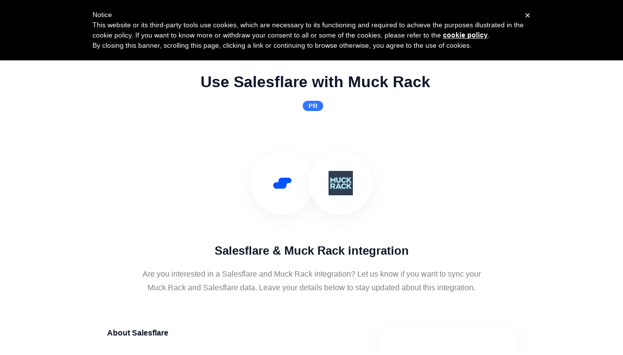

--- FILE ---
content_type: application/javascript; charset=utf-8
request_url: https://integrations.salesflare.com/_next/static/chunks/3009-9c4e2bde4645b63f.js
body_size: 2432
content:
(self.webpackChunk_N_E=self.webpackChunk_N_E||[]).push([[3009],{92703:function(e,t,o){"use strict";var n=o(50414);function r(){}e.exports=function(){function e(e,t,o,r,i,u){if(u!==n){var l=Error("Calling PropTypes validators directly is not supported by the `prop-types` package. Use PropTypes.checkPropTypes() to call them. Read more at http://fb.me/use-check-prop-types");throw l.name="Invariant Violation",l}}function t(){return e}e.isRequired=e;var o={array:e,bool:e,func:e,number:e,object:e,string:e,symbol:e,any:e,arrayOf:t,element:e,instanceOf:t,node:e,objectOf:t,oneOf:t,oneOfType:t,shape:t,exact:t};return o.checkPropTypes=r,o.PropTypes=o,o}},45697:function(e,t,o){e.exports=o(92703)()},50414:function(e){"use strict";e.exports="SECRET_DO_NOT_PASS_THIS_OR_YOU_WILL_BE_FIRED"},41872:function(e,t,o){"use strict";Object.defineProperty(t,"__esModule",{value:!0});var n=function(){function e(e,t){for(var o=0;o<t.length;o++){var n=t[o];n.enumerable=n.enumerable||!1,n.configurable=!0,"value"in n&&(n.writable=!0),Object.defineProperty(e,n.key,n)}}return function(t,o,n){return o&&e(t.prototype,o),n&&e(t,n),t}}(),r=o(67294),i=l(r),u=l(o(1216));function l(e){return e&&e.__esModule?e:{default:e}}t.default=function(){var e=arguments.length>0&&void 0!==arguments[0]?arguments[0]:{};return function(t){return function(o){function r(){!function(e,t){if(!(e instanceof t))throw TypeError("Cannot call a class as a function")}(this,r);var e=function(e,t){if(!e)throw ReferenceError("this hasn't been initialised - super() hasn't been called");return t&&("object"==typeof t||"function"==typeof t)?t:e}(this,(r.__proto__||Object.getPrototypeOf(r)).call(this));return e.displayName="LazyLoad"+(t.displayName||t.name||"Component"),e}return!function(e,t){if("function"!=typeof t&&null!==t)throw TypeError("Super expression must either be null or a function, not "+typeof t);e.prototype=Object.create(t&&t.prototype,{constructor:{value:e,enumerable:!1,writable:!0,configurable:!0}}),t&&(Object.setPrototypeOf?Object.setPrototypeOf(e,t):e.__proto__=t)}(r,o),n(r,[{key:"render",value:function(){return i.default.createElement(u.default,e,i.default.createElement(t,this.props))}}]),r}(r.Component)}}},1216:function(e,t,o){"use strict";o(34155),Object.defineProperty(t,"__esModule",{value:!0}),t.forceCheck=t.lazyload=void 0;var n=function(){function e(e,t){for(var o=0;o<t.length;o++){var n=t[o];n.enumerable=n.enumerable||!1,n.configurable=!0,"value"in n&&(n.writable=!0),Object.defineProperty(e,n.key,n)}}return function(t,o,n){return o&&e(t.prototype,o),n&&e(t,n),t}}(),r=o(67294),i=d(r),u=d(o(73935)),l=d(o(45697)),a=o(54081),f=d(o(38315)),s=d(o(38282)),c=d(o(40821)),p=d(o(41872));function d(e){return e&&e.__esModule?e:{default:e}}var h={top:0,height:0},v="data-lazyload-listened",y=[],b=[],m=!1;try{var w=Object.defineProperty({},"passive",{get:function(){m=!0}});window.addEventListener("test",null,w)}catch(e){}var g=!!m&&{capture:!1,passive:!0},_=function(e,t){var o=u.default.findDOMNode(e),n=void 0,r=void 0;try{var i=t.getBoundingClientRect();n=i.top,r=i.height}catch(e){n=h.top,r=h.height}var l=window.innerHeight||document.documentElement.clientHeight,a=Math.max(n,0),f=Math.min(l,n+r)-a,s=void 0,c=void 0;try{var p=o.getBoundingClientRect();s=p.top,c=p.height}catch(e){s=h.top,c=h.height}var d=s-a,v=Array.isArray(e.props.offset)?e.props.offset:[e.props.offset,e.props.offset];return d-v[0]<=f&&d+c+v[1]>=0},O=function(e){var t=u.default.findDOMNode(e);if(!(t.offsetWidth||t.offsetHeight||t.getClientRects().length))return!1;var o=void 0,n=void 0;try{var r=t.getBoundingClientRect();o=r.top,n=r.height}catch(e){o=h.top,n=h.height}var i=window.innerHeight||document.documentElement.clientHeight,l=Array.isArray(e.props.offset)?e.props.offset:[e.props.offset,e.props.offset];return o-l[0]<=i&&o+n+l[1]>=0},E=function(e){var t=u.default.findDOMNode(e);if(t){var o=(0,f.default)(t);(e.props.overflow&&o!==t.ownerDocument&&o!==document&&o!==document.documentElement?_(e,o):O(e))?e.visible||(e.props.once&&b.push(e),e.visible=!0,e.forceUpdate()):!(e.props.once&&e.visible)&&(e.visible=!1,e.props.unmountIfInvisible&&e.forceUpdate())}},P=function(){b.forEach(function(e){var t=y.indexOf(e);-1!==t&&y.splice(t,1)}),b=[]},T=function(){for(var e=0;e<y.length;++e)E(y[e]);P()},j=void 0,k=null,C=function(e){function t(e){!function(e,t){if(!(e instanceof t))throw TypeError("Cannot call a class as a function")}(this,t);var o=function(e,t){if(!e)throw ReferenceError("this hasn't been initialised - super() hasn't been called");return t&&("object"==typeof t||"function"==typeof t)?t:e}(this,(t.__proto__||Object.getPrototypeOf(t)).call(this,e));return o.visible=!1,o}return!function(e,t){if("function"!=typeof t&&null!==t)throw TypeError("Super expression must either be null or a function, not "+typeof t);e.prototype=Object.create(t&&t.prototype,{constructor:{value:e,enumerable:!1,writable:!0,configurable:!0}}),t&&(Object.setPrototypeOf?Object.setPrototypeOf(e,t):e.__proto__=t)}(t,e),n(t,[{key:"componentDidMount",value:function(){var e=!1;if(void 0!==this.props.debounce&&"throttle"===j?(console.warn("[react-lazyload] Previous delay function is `throttle`, now switching to `debounce`, try setting them unanimously"),e=!0):"debounce"===j&&void 0===this.props.debounce&&(console.warn("[react-lazyload] Previous delay function is `debounce`, now switching to `throttle`, try setting them unanimously"),e=!0),e&&((0,a.off)(window,"scroll",k,g),(0,a.off)(window,"resize",k,g),k=null),k||(void 0!==this.props.debounce?(k=(0,s.default)(T,"number"==typeof this.props.debounce?this.props.debounce:300),j="debounce"):void 0!==this.props.throttle?(k=(0,c.default)(T,"number"==typeof this.props.throttle?this.props.throttle:300),j="throttle"):k=T),this.props.overflow){var t=(0,f.default)(u.default.findDOMNode(this));if(t&&"function"==typeof t.getAttribute){var o=1+ +t.getAttribute(v);1===o&&t.addEventListener("scroll",k,g),t.setAttribute(v,o)}}else if(0===y.length||e){var n=this.props,r=n.scroll,i=n.resize;r&&(0,a.on)(window,"scroll",k,g),i&&(0,a.on)(window,"resize",k,g)}y.push(this),E(this)}},{key:"shouldComponentUpdate",value:function(){return this.visible}},{key:"componentWillUnmount",value:function(){if(this.props.overflow){var e=(0,f.default)(u.default.findDOMNode(this));if(e&&"function"==typeof e.getAttribute){var t=+e.getAttribute(v)-1;0===t?(e.removeEventListener("scroll",k,g),e.removeAttribute(v)):e.setAttribute(v,t)}}var o=y.indexOf(this);-1!==o&&y.splice(o,1),0===y.length&&((0,a.off)(window,"resize",k,g),(0,a.off)(window,"scroll",k,g))}},{key:"render",value:function(){return this.visible?this.props.children:this.props.placeholder?this.props.placeholder:i.default.createElement("div",{style:{height:this.props.height},className:"lazyload-placeholder"})}}]),t}(r.Component);C.propTypes={once:l.default.bool,height:l.default.oneOfType([l.default.number,l.default.string]),offset:l.default.oneOfType([l.default.number,l.default.arrayOf(l.default.number)]),overflow:l.default.bool,resize:l.default.bool,scroll:l.default.bool,children:l.default.node,throttle:l.default.oneOfType([l.default.number,l.default.bool]),debounce:l.default.oneOfType([l.default.number,l.default.bool]),placeholder:l.default.node,unmountIfInvisible:l.default.bool},C.defaultProps={once:!1,offset:0,overflow:!1,resize:!1,scroll:!0,unmountIfInvisible:!1},t.lazyload=p.default,t.default=C,t.forceCheck=T},38282:function(e,t){"use strict";Object.defineProperty(t,"__esModule",{value:!0}),t.default=function(e,t,o){var n=void 0,r=void 0,i=void 0,u=void 0,l=void 0,a=function a(){var f=+new Date-u;f<t&&f>=0?n=setTimeout(a,t-f):(n=null,o||(l=e.apply(i,r),n||(i=null,r=null)))};return function(){i=this,r=arguments,u=+new Date;var f=o&&!n;return n||(n=setTimeout(a,t)),f&&(l=e.apply(i,r),i=null,r=null),l}}},54081:function(e,t){"use strict";Object.defineProperty(t,"__esModule",{value:!0}),t.on=function(e,t,o,n){n=n||!1,e.addEventListener?e.addEventListener(t,o,n):e.attachEvent&&e.attachEvent("on"+t,function(t){o.call(e,t||window.event)})},t.off=function(e,t,o,n){n=n||!1,e.removeEventListener?e.removeEventListener(t,o,n):e.detachEvent&&e.detachEvent("on"+t,o)}},38315:function(e,t){"use strict";Object.defineProperty(t,"__esModule",{value:!0}),t.default=function(e){if(!e)return document.documentElement;for(var t="absolute"===e.style.position,o=/(scroll|auto)/,n=e;n;){if(!n.parentNode)return e.ownerDocument||document.documentElement;var r=window.getComputedStyle(n),i=r.position,u=r.overflow,l=r["overflow-x"],a=r["overflow-y"];if("static"===i&&t){n=n.parentNode;continue}if(o.test(u)&&o.test(l)&&o.test(a))return n;n=n.parentNode}return e.ownerDocument||e.documentElement||document.documentElement}},40821:function(e,t){"use strict";Object.defineProperty(t,"__esModule",{value:!0}),t.default=function(e,t,o){var n,r;return t||(t=250),function(){var i=o||this,u=+new Date,l=arguments;n&&u<n+t?(clearTimeout(r),r=setTimeout(function(){n=u,e.apply(i,l)},t)):(n=u,e.apply(i,l))}}}}]);